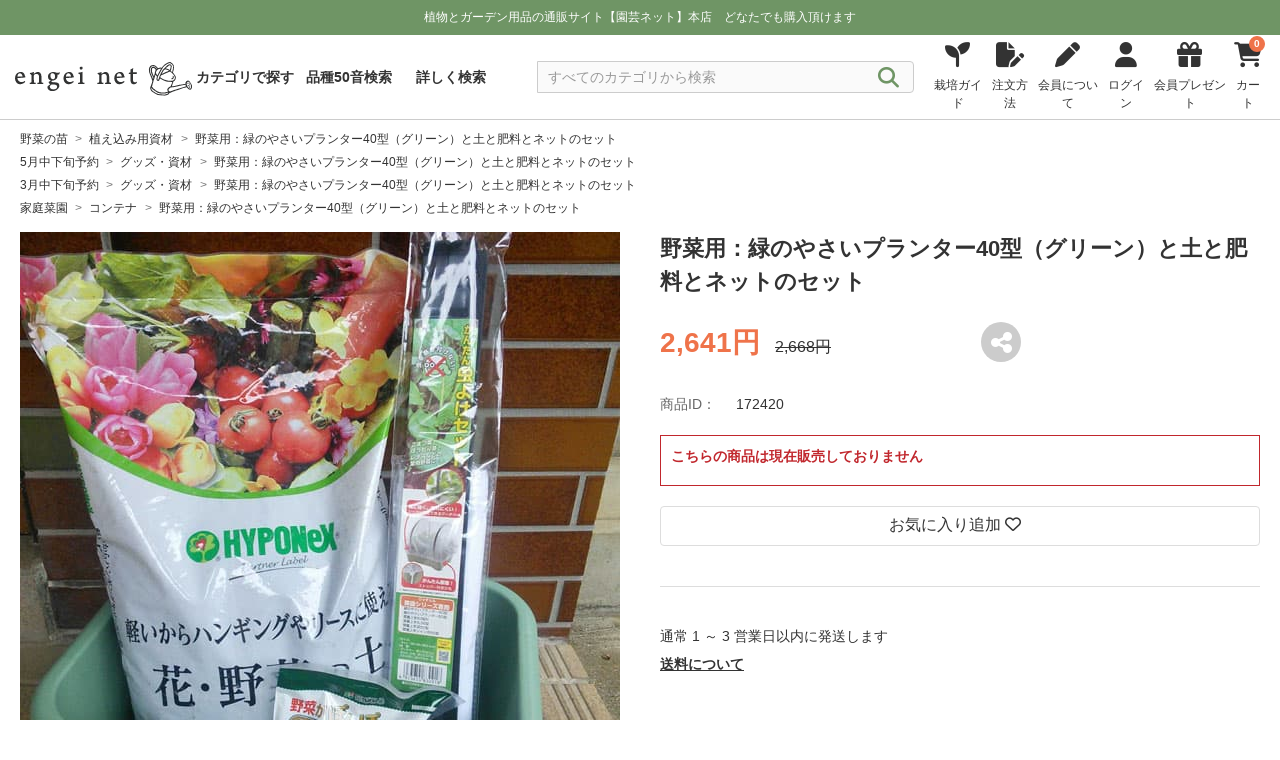

--- FILE ---
content_type: text/css
request_url: https://www.engei.net/css/com.css
body_size: 6416
content:
/*!
* Bootstrap Reboot v4.6.2 (https://getbootstrap.com/)
* Copyright 2011-2022 The Bootstrap Authors
* Copyright 2011-2022 Twitter, Inc.
* Licensed under MIT (https://github.com/twbs/bootstrap/blob/main/LICENSE)
* Forked from Normalize.css, licensed MIT (https://github.com/necolas/normalize.css/blob/master/LICENSE.md)
*/*,:after,:before{box-sizing:border-box}html{font-family:sans-serif;line-height:1.15;-webkit-text-size-adjust:100%;-webkit-tap-highlight-color:rgba(0,0,0,0)}article,aside,figcaption,figure,footer,header,hgroup,main,nav,section{display:block}body{background-color:#fff;color:#212529;font-family:-apple-system,BlinkMacSystemFont,Segoe UI,Roboto,Helvetica Neue,Arial,Noto Sans,Liberation Sans,sans-serif,Apple Color Emoji,Segoe UI Emoji,Segoe UI Symbol,Noto Color Emoji;font-size:1rem;font-weight:400;line-height:1.5;margin:0;text-align:left}[tabindex="-1"]:focus:not(:focus-visible){outline:0!important}hr{box-sizing:content-box;height:0;overflow:visible}h1,h2,h3,h4,h5,h6{margin-bottom:.5rem;margin-top:0}p{margin-bottom:1rem;margin-top:0}abbr[data-original-title],abbr[title]{border-bottom:0;cursor:help;text-decoration:underline;-webkit-text-decoration:underline dotted;text-decoration:underline dotted;-webkit-text-decoration-skip-ink:none;text-decoration-skip-ink:none}address{font-style:normal;line-height:inherit}address,dl,ol,ul{margin-bottom:1rem}dl,ol,ul{margin-top:0}ol ol,ol ul,ul ol,ul ul{margin-bottom:0}dt{font-weight:700}dd{margin-bottom:.5rem;margin-left:0}blockquote{margin:0 0 1rem}b,strong{font-weight:bolder}small{font-size:80%}sub,sup{font-size:75%;line-height:0;position:relative;vertical-align:baseline}sub{bottom:-.25em}sup{top:-.5em}a{background-color:transparent;color:#007bff}a:hover{color:#0056b3;text-decoration:underline}a:not([href]):not([class]),a:not([href]):not([class]):hover{color:inherit;text-decoration:none}code,kbd,pre,samp{font-family:SFMono-Regular,Menlo,Monaco,Consolas,Liberation Mono,Courier New,monospace;font-size:1em}pre{margin-bottom:1rem;margin-top:0;overflow:auto;-ms-overflow-style:scrollbar}figure{margin:0 0 1rem}img{border-style:none}img,svg{vertical-align:middle}svg{overflow:hidden}table{border-collapse:collapse}caption{caption-side:bottom;color:#6c757d;padding-bottom:.75rem;padding-top:.75rem;text-align:left}th{text-align:inherit;text-align:-webkit-match-parent}label{display:inline-block;margin-bottom:.5rem}button{border-radius:0}button:focus:not(:focus-visible){outline:0}button,input,optgroup,select,textarea{font-family:inherit;font-size:inherit;line-height:inherit;margin:0}button,input{overflow:visible}button,select{text-transform:none}[role=button]{cursor:pointer}select{word-wrap:normal}[type=button],[type=reset],[type=submit],button{-webkit-appearance:button}[type=button]:not(:disabled),[type=reset]:not(:disabled),[type=submit]:not(:disabled),button:not(:disabled){cursor:pointer}[type=button]::-moz-focus-inner,[type=reset]::-moz-focus-inner,[type=submit]::-moz-focus-inner,button::-moz-focus-inner{border-style:none;padding:0}input[type=checkbox],input[type=radio]{box-sizing:border-box;padding:0}textarea{overflow:auto;resize:vertical}fieldset{border:0;margin:0;min-width:0;padding:0}legend{color:inherit;display:block;font-size:1.5rem;line-height:inherit;margin-bottom:.5rem;max-width:100%;padding:0;white-space:normal;width:100%}progress{vertical-align:baseline}[type=number]::-webkit-inner-spin-button,[type=number]::-webkit-outer-spin-button{height:auto}[type=search]{-webkit-appearance:none;outline-offset:-2px}[type=search]::-webkit-search-decoration{-webkit-appearance:none}::-webkit-file-upload-button{-webkit-appearance:button;font:inherit}output{display:inline-block}summary{cursor:pointer;display:list-item}template{display:none}[hidden]{display:none!important}#header{display:flex;height:140px;justify-content:center}@media screen and (min-width:768px){#header{height:130px}}#header .nav_block{background:#fff;height:135px;position:fixed;width:100%;z-index:120}@media screen and (min-width:768px){#header .nav_block{height:120px}}#header .nav_block.UpMove{animation:UpAnime .5s forwards}@keyframes UpAnime{0%{opacity:1;transform:translateY(0)}to{opacity:0;transform:translateY(-100px)}}#header .nav_block.DownMove{animation:DownAnime .5s forwards}@keyframes DownAnime{0%{opacity:0;transform:translateY(-100px)}to{opacity:1;transform:translateY(0)}}#header .nav_block .notification_block{background:#6f9565;height:35px;width:100%}#header .nav_block .notification_block .notification_inner_block{padding-left:15px;padding-right:15px;width:100%}@media screen and (min-width:1680px){#header .nav_block .notification_block .notification_inner_block{margin:0 auto;width:1640px}}#header .nav_block .notification_block .notification_inner_block .text{color:#fff;font-size:10px;text-align:center}@media screen and (min-width:768px){#header .nav_block .notification_block .notification_inner_block .text{font-size:12px;line-height:35px}}#header .nav_block .nav{border-bottom:1px solid #ccc;height:100px;margin:0 auto;width:100%}@media screen and (min-width:768px){#header .nav_block .nav{align-items:center;display:flex;height:85px;justify-content:center}}#header .nav_block .nav .inner_menu{align-items:center;display:flex;flex-wrap:wrap;justify-content:space-between;padding-left:15px;padding-right:15px;padding-top:5px;width:100%}@media screen and (min-width:768px){#header .nav_block .nav .inner_menu{flex-wrap:nowrap;padding-top:0}}@media screen and (min-width:1680px){#header .nav_block .nav .inner_menu{width:1640px}}#header .nav_block .nav .logo{font-size:25px;font-weight:600;margin:0;width:150px}@media screen and (min-width:768px){#header .nav_block .nav .logo{width:190px}}@media screen and (min-width:992px){#header .nav_block .nav .logo{width:auto}}@media screen and (min-width:768px){#header .nav_block .nav .header_menu{order:2;width:23%}}@media screen and (min-width:992px){#header .nav_block .nav .header_menu{display:none;order:0}}#header .nav_block .nav .header_menu>ul{align-items:center;display:flex;justify-content:space-between;list-style:none;margin:0;padding:0}#header .nav_block .nav .header_menu>ul>li{text-align:center}#header .nav_block .nav .header_menu>ul>li.mypage{align-items:center;display:block;display:flex;height:60px;justify-content:center;margin-right:10px;position:relative;width:60px}@media screen and (min-width:768px){#header .nav_block .nav .header_menu>ul>li.mypage{height:60px;width:60px}}#header .nav_block .nav .header_menu>ul>li.mypage i{font-size:25px}#header .nav_block .nav .header_menu>ul>li.mypage .text{display:block;font-size:12px}@media screen and (min-width:992px){#header .nav_block .nav .header_menu>ul>li.mypage .text{display:block}}#header .nav_block .nav .header_menu>ul>li.cart{align-items:center;display:flex;height:48px;justify-content:center;margin-right:10px;position:relative;width:48px}@media screen and (min-width:768px){#header .nav_block .nav .header_menu>ul>li.cart{height:50px;width:50px}}#header .nav_block .nav .header_menu>ul>li.cart i{font-size:25px}#header .nav_block .nav .header_menu>ul>li.cart i .cart_quantity{align-items:center;background:#ef734a;border-radius:50%;color:#fff;display:flex;font-size:10px;font-weight:600;height:16px;justify-content:center;position:absolute;right:0;top:0;width:16px}@media screen and (min-width:768px){#header .nav_block .nav .header_menu>ul>li.cart i .cart_quantity{right:-4px;top:-6px}}#header .nav_block .nav .header_menu>ul>li.cart i .cart_quantity .number{font-family:-apple-system,BlinkMacSystemFont,Segoe UI,Roboto,Helvetica Neue,Arial,sans-serif}#header .nav_block .nav .header_menu>ul>li.cart .text{display:block;font-size:12px}@media screen and (min-width:992px){#header .nav_block .nav .header_menu>ul>li.cart .text{display:block}}#header .nav_block .nav .header_menu>ul>li.menu .open_btn{cursor:pointer;height:48px;position:relative;width:48px;z-index:9999}@media screen and (min-width:768px){#header .nav_block .nav .header_menu>ul>li.menu .open_btn{height:50px;width:50px}}#header .nav_block .nav .header_menu>ul>li.menu .open_btn .text{bottom:0;font-size:12px;position:absolute;scale:.8}@media screen and (min-width:992px){#header .nav_block .nav .header_menu>ul>li.menu .open_btn .text{display:block}}#header .nav_block .nav .header_menu>ul>li.menu .open_btn.active,#header .nav_block .nav .header_menu>ul>li.menu .open_btn.active div{display:none}#header .nav_block .nav .header_menu>ul>li.menu .open_btn span{background-color:#333;border-radius:2px;display:inline-block;height:3px;left:50%;position:absolute;transform:translate(-50%);width:63%}@media screen and (min-width:768px){#header .nav_block .nav .header_menu>ul>li.menu .open_btn span{width:45%}}#header .nav_block .nav .header_menu>ul>li.menu .open_btn span:first-of-type{top:4px}#header .nav_block .nav .header_menu>ul>li.menu .open_btn span:nth-of-type(2){top:12px}#header .nav_block .nav .header_menu>ul>li.menu .open_btn span:nth-of-type(3){top:20px}#header .nav_block .nav .header_menu>ul>li.menu #sp-g-nav{background:#000000b3;display:none;height:100vh;left:0;position:fixed;top:0;transition:all .3s ease;width:100%;z-index:-1}#header .nav_block .nav .header_menu>ul>li.menu #sp-g-nav>ul>li{width:100%}#header .nav_block .nav .header_menu>ul>li.menu #sp-g-nav>ul>li>a{color:#333;display:block;padding:17px 20px;text-decoration:none}#header .nav_block .nav .header_menu>ul>li.menu #sp-g-nav>ul>li>a .text{font-size:14px;margin-top:5px}#header .nav_block .nav .header_menu>ul>li.menu #sp-g-nav.panelactive{display:block;z-index:1005}#header .nav_block .nav .header_menu>ul>li.menu #sp-g-nav.panelactive #sp-g-nav-list{height:calc(100% - 70px);overflow-y:scroll;position:fixed;right:0;width:90%;z-index:1006;-webkit-overflow-scrolling:touch;background:#fff}@media screen and (min-width:768px){#header .nav_block .nav .header_menu>ul>li.menu #sp-g-nav.panelactive #sp-g-nav-list{width:50%}}#header .nav_block .nav .header_menu>ul>li.menu #sp-g-nav.panelactive #sp-g-nav-list .panel{background:#fff;border-bottom:2px solid #6f9565;display:flex;height:50px;justify-content:end;position:fixed;right:0;top:0;width:90%;z-index:80}@media screen and (min-width:768px){#header .nav_block .nav .header_menu>ul>li.menu #sp-g-nav.panelactive #sp-g-nav-list .panel{width:50%}}#header .nav_block .nav .header_menu>ul>li.menu #sp-g-nav.panelactive #sp-g-nav-list .panel .open_btn{display:none}#header .nav_block .nav .header_menu>ul>li.menu #sp-g-nav.panelactive #sp-g-nav-list .panel .open_btn.active{display:block}#header .nav_block .nav .header_menu>ul>li.menu #sp-g-nav.panelactive #sp-g-nav-list .panel .open_btn.active .text{display:none}#header .nav_block .nav .header_menu>ul>li.menu #sp-g-nav.panelactive #sp-g-nav-list .panel .open_btn.active span:first-of-type{left:auto;right:20px;top:16px;transform:translateY(6px) rotate(-45deg)}@media screen and (min-width:768px){#header .nav_block .nav .header_menu>ul>li.menu #sp-g-nav.panelactive #sp-g-nav-list .panel .open_btn.active span:first-of-type{right:20px}}#header .nav_block .nav .header_menu>ul>li.menu #sp-g-nav.panelactive #sp-g-nav-list .panel .open_btn.active span:nth-of-type(2){opacity:0}#header .nav_block .nav .header_menu>ul>li.menu #sp-g-nav.panelactive #sp-g-nav-list .panel .open_btn.active span:nth-of-type(3){left:auto;right:20px;top:28px;transform:translateY(-6px) rotate(45deg)}@media screen and (min-width:768px){#header .nav_block .nav .header_menu>ul>li.menu #sp-g-nav.panelactive #sp-g-nav-list .panel .open_btn.active span:nth-of-type(3){right:20px}}#header .nav_block .nav .header_menu>ul>li.menu #sp-g-nav.panelactive #sp-g-nav-list .category_box{margin-top:50px}#header .nav_block .nav .header_menu>ul>li.menu #sp-g-nav.panelactive #sp-g-nav-list .category_box>ul{list-style:none;margin:0;padding:0}#header .nav_block .nav .header_menu>ul>li.menu #sp-g-nav.panelactive #sp-g-nav-list .category_box>ul>li{width:100%}#header .nav_block .nav .header_menu>ul>li.menu #sp-g-nav.panelactive #sp-g-nav-list .category_box>ul>li:first-child{border-top:1px solid #6f9565}#header .nav_block .nav .header_menu>ul>li.menu #sp-g-nav.panelactive #sp-g-nav-list .category_box>ul>li:not(:last-child){border-bottom:1px solid #6f9565}#header .nav_block .nav .header_menu>ul>li.menu #sp-g-nav.panelactive #sp-g-nav-list .category_box>ul>li>a{align-items:center;display:flex;font-size:14px;font-weight:700;justify-content:space-between;padding:14px 20px}#header .nav_block .nav .header_menu>ul>li.menu #sp-g-nav.panelactive #sp-g-nav-list .category_box>ul>li>a i{color:#6f9565;font-size:16px}#header .nav_block .nav .header_menu>ul>li.menu #sp-g-nav.panelactive #sp-g-nav-list .category_box>ul>li .category_block>.title{background:#6f9565;color:#fff;font-size:15px;font-weight:600;margin-bottom:0;padding:10px}@media screen and (min-width:768px){#header .nav_block .nav .header_menu>ul>li.menu #sp-g-nav.panelactive #sp-g-nav-list .category_box>ul>li .category_block>.title{background:#eee;color:#333;font-size:16px;font-weight:600;margin-bottom:20px;padding:initial}}#header .nav_block .nav .header_menu>ul>li.menu #sp-g-nav.panelactive #sp-g-nav-list .category_box>ul>li .category_block .big_category_block{list-style:none;margin:0;padding:0}#header .nav_block .nav .header_menu>ul>li.menu #sp-g-nav.panelactive #sp-g-nav-list .category_box>ul>li .category_block .big_category_block.active,#header .nav_block .nav .header_menu>ul>li.menu #sp-g-nav.panelactive #sp-g-nav-list .category_box>ul>li .category_block .big_category_block.active>li:not(.active){background:#eee}#header .nav_block .nav .header_menu>ul>li.menu #sp-g-nav.panelactive #sp-g-nav-list .category_box>ul>li .category_block .big_category_block .title_block{align-items:center;display:flex}#header .nav_block .nav .header_menu>ul>li.menu #sp-g-nav.panelactive #sp-g-nav-list .category_box>ul>li .category_block .big_category_block .title_block .image{height:35px;margin-right:10px;min-width:35px;width:35px}#header .nav_block .nav .header_menu>ul>li.menu #sp-g-nav.panelactive #sp-g-nav-list .category_box>ul>li .category_block .big_category_block .title_block .image img{width:100%}#header .nav_block .nav .header_menu>ul>li.menu #sp-g-nav.panelactive #sp-g-nav-list .category_box>ul>li .category_block .big_category_block .title_block .title{font-size:14px;font-weight:500;text-align:left}#header .nav_block .nav .header_menu>ul>li.menu #sp-g-nav.panelactive #sp-g-nav-list .category_box>ul>li .category_block .big_category_block>li{background:#fff;border-top:1px solid #ddd;width:100%}#header .nav_block .nav .header_menu>ul>li.menu #sp-g-nav.panelactive #sp-g-nav-list .category_box>ul>li .category_block .big_category_block>li.active{background:#6f9565}#header .nav_block .nav .header_menu>ul>li.menu #sp-g-nav.panelactive #sp-g-nav-list .category_box>ul>li .category_block .big_category_block>li.active>a,#header .nav_block .nav .header_menu>ul>li.menu #sp-g-nav.panelactive #sp-g-nav-list .category_box>ul>li .category_block .big_category_block>li.active>a i{color:#fff}#header .nav_block .nav .header_menu>ul>li.menu #sp-g-nav.panelactive #sp-g-nav-list .category_box>ul>li .category_block .big_category_block>li:nth-child(n+7){display:none}#header .nav_block .nav .header_menu>ul>li.menu #sp-g-nav.panelactive #sp-g-nav-list .category_box>ul>li .category_block .big_category_block>li>a{align-items:center;display:inline-block;display:flex;font-size:14px;font-weight:700;height:55px;justify-content:space-between;line-height:20px;padding:10px;width:100%}@media screen and (min-width:768px){#header .nav_block .nav .header_menu>ul>li.menu #sp-g-nav.panelactive #sp-g-nav-list .category_box>ul>li .category_block .big_category_block>li>a{font-size:15px}}#header .nav_block .nav .header_menu>ul>li.menu #sp-g-nav.panelactive #sp-g-nav-list .category_box>ul>li .category_block .big_category_block>li>a i{color:#6f9565;margin-right:10px}#header .nav_block .nav .header_menu>ul>li.menu #sp-g-nav.panelactive #sp-g-nav-list .category_box>ul>li .category_block .big_category_block>li>a .title{display:-webkit-box;overflow:hidden;-webkit-box-orient:vertical;-webkit-line-clamp:2}#header .nav_block .nav .header_menu>ul>li.menu #sp-g-nav.panelactive #sp-g-nav-list .category_box>ul>li .category_block .big_category_block>li .sub_category_block{background:#fff;width:100%}#header .nav_block .nav .header_menu>ul>li.menu #sp-g-nav.panelactive #sp-g-nav-list .category_box>ul>li .category_block .big_category_block>li .sub_category_block .sub_category_inner_block{background:#fff;border-bottom:1px solid #ccc;border-left:1px solid #ccc;border-right:1px solid #ccc;width:100%}#header .nav_block .nav .header_menu>ul>li.menu #sp-g-nav.panelactive #sp-g-nav-list .category_box>ul>li .category_block .big_category_block>li .sub_category_block .sub_category_inner_block .title_box a{line-height:50px;text-align:left}#header .nav_block .nav .header_menu>ul>li.menu #sp-g-nav.panelactive #sp-g-nav-list .category_box>ul>li .category_block .big_category_block>li .sub_category_block .sub_category_inner_block .title_box .sub_category_title{border-bottom:1px solid #ccc;border-top:1px solid #ccc;display:flex;justify-content:flex-start;margin:0 0 0 10px;padding-right:10px}#header .nav_block .nav .header_menu>ul>li.menu #sp-g-nav.panelactive #sp-g-nav-list .category_box>ul>li .category_block .big_category_block>li .sub_category_block .sub_category_inner_block ul{display:grid;grid-template-columns:1fr 1fr;list-style:none;margin:0;padding:0;width:100%}#header .nav_block .nav .header_menu>ul>li.menu #sp-g-nav.panelactive #sp-g-nav-list .category_box>ul>li .category_block .big_category_block>li .sub_category_block .sub_category_inner_block ul>li>a{display:inline-block;display:-webkit-box;font-size:12px;height:45px;overflow:hidden;padding:0 10px;text-align:left;width:100%;-webkit-box-orient:vertical;-webkit-line-clamp:1;line-height:45px}@media screen and (min-width:768px){#header .nav_block .nav .header_menu>ul>li.menu #sp-g-nav.panelactive #sp-g-nav-list .category_box>ul>li .category_block .big_category_block>li .sub_category_block .sub_category_inner_block ul>li>a{font-size:14px}}#header .nav_block .nav .header_menu>ul>li.menu #sp-g-nav.panelactive #sp-g-nav-list .category_box>ul>li .category_block .category_more{background:#f0f0f0;border-radius:25px;font-size:14px;font-weight:500;line-height:40px;margin:15px auto 30px;padding:0 15px;width:60%}#header .nav_block .nav .header_menu>ul>li.menu #sp-g-nav.panelactive #sp-g-nav-list .category_box>ul>li .category_block .category_more .category_more_inner{align-items:center;display:flex;justify-content:center}#header .nav_block .nav .header_menu>ul>li.menu #sp-g-nav.panelactive #sp-g-nav-list .category_box>ul>li .category_block .category_more .category_more_inner i{color:#6f9565;margin-left:10px}#header .nav_block .nav .header_menu>ul>li.menu #sp-g-nav.panelactive #sp-g-nav-list .category_box>ul>li .global_feature_inner_box{margin:0 auto;width:100%}#header .nav_block .nav .header_menu>ul>li.menu #sp-g-nav.panelactive #sp-g-nav-list .category_box>ul>li .global_feature_inner_box .feature_block .title_head{align-items:center;display:flex;font-weight:700;justify-content:space-between;padding:12px 20px}@media screen and (min-width:768px){#header .nav_block .nav .header_menu>ul>li.menu #sp-g-nav.panelactive #sp-g-nav-list .category_box>ul>li .global_feature_inner_box .feature_block .title_head{border-top:none;padding:0}}#header .nav_block .nav .header_menu>ul>li.menu #sp-g-nav.panelactive #sp-g-nav-list .category_box>ul>li .global_feature_inner_box .feature_block .title_head>.title{font-size:18px;font-weight:600;margin-bottom:0}@media screen and (min-width:768px){#header .nav_block .nav .header_menu>ul>li.menu #sp-g-nav.panelactive #sp-g-nav-list .category_box>ul>li .global_feature_inner_box .feature_block .title_head>.title{font-size:24px;margin-bottom:20px}}#header .nav_block .nav .header_menu>ul>li.menu #sp-g-nav.panelactive #sp-g-nav-list .category_box>ul>li .global_feature_inner_box .feature_block .title_head>.more{display:none;font-size:14px;font-weight:500;height:40px;line-height:40px;padding:0 0 0 15px}@media screen and (min-width:768px){#header .nav_block .nav .header_menu>ul>li.menu #sp-g-nav.panelactive #sp-g-nav-list .category_box>ul>li .global_feature_inner_box .feature_block .title_head>.more{display:none}}#header .nav_block .nav .header_menu>ul>li.menu #sp-g-nav.panelactive #sp-g-nav-list .category_box>ul>li .global_feature_inner_box .feature_block .title_head>.more i{color:#6f9565;margin-left:10px}#header .nav_block .nav .header_menu>ul>li.menu #sp-g-nav.panelactive #sp-g-nav-list .category_box>ul>li .global_feature_inner_box .feature_block .big_feature_block{list-style:none;margin:0;padding:0}#header .nav_block .nav .header_menu>ul>li.menu #sp-g-nav.panelactive #sp-g-nav-list .category_box>ul>li .global_feature_inner_box .feature_block .big_feature_block.active,#header .nav_block .nav .header_menu>ul>li.menu #sp-g-nav.panelactive #sp-g-nav-list .category_box>ul>li .global_feature_inner_box .feature_block .big_feature_block.active>li:not(.active){background:#eee}#header .nav_block .nav .header_menu>ul>li.menu #sp-g-nav.panelactive #sp-g-nav-list .category_box>ul>li .global_feature_inner_box .feature_block .big_feature_block>li{border-bottom:1px solid #ddd;width:100%}#header .nav_block .nav .header_menu>ul>li.menu #sp-g-nav.panelactive #sp-g-nav-list .category_box>ul>li .global_feature_inner_box .feature_block .big_feature_block>li:first-of-type{border-top:1px solid #ddd}#header .nav_block .nav .header_menu>ul>li.menu #sp-g-nav.panelactive #sp-g-nav-list .category_box>ul>li .global_feature_inner_box .feature_block .big_feature_block>li.active{background:#6f9565}#header .nav_block .nav .header_menu>ul>li.menu #sp-g-nav.panelactive #sp-g-nav-list .category_box>ul>li .global_feature_inner_box .feature_block .big_feature_block>li.active>a,#header .nav_block .nav .header_menu>ul>li.menu #sp-g-nav.panelactive #sp-g-nav-list .category_box>ul>li .global_feature_inner_box .feature_block .big_feature_block>li.active>a i{color:#fff}#header .nav_block .nav .header_menu>ul>li.menu #sp-g-nav.panelactive #sp-g-nav-list .category_box>ul>li .global_feature_inner_box .feature_block .big_feature_block>li>a{align-items:center;display:inline-block;display:flex;font-size:14px;font-weight:700;font-weight:500;height:55px;justify-content:space-between;line-height:16px;padding:10px;width:100%}@media screen and (min-width:768px){#header .nav_block .nav .header_menu>ul>li.menu #sp-g-nav.panelactive #sp-g-nav-list .category_box>ul>li .global_feature_inner_box .feature_block .big_feature_block>li>a{font-size:16px}}@media screen and (min-width:992px){#header .nav_block .nav .header_menu>ul>li.menu #sp-g-nav.panelactive #sp-g-nav-list .category_box>ul>li .global_feature_inner_box .feature_block .big_feature_block>li>a{line-height:20px}}#header .nav_block .nav .header_menu>ul>li.menu #sp-g-nav.panelactive #sp-g-nav-list .category_box>ul>li .global_feature_inner_box .feature_block .big_feature_block>li>a i{color:#6f9565;font-size:12px;margin-left:5px;margin-right:5px}@media screen and (min-width:768px){#header .nav_block .nav .header_menu>ul>li.menu #sp-g-nav.panelactive #sp-g-nav-list .category_box>ul>li .global_feature_inner_box .feature_block .big_feature_block>li>a i{font-size:medium;margin-left:10px;margin-right:10px}}#header .nav_block .nav .header_menu>ul>li.menu #sp-g-nav.panelactive #sp-g-nav-list .category_box>ul>li .global_feature_inner_box .feature_block .big_feature_block>li>a .title_block{align-items:center;display:flex}#header .nav_block .nav .header_menu>ul>li.menu #sp-g-nav.panelactive #sp-g-nav-list .category_box>ul>li .global_feature_inner_box .feature_block .big_feature_block>li>a .title_block .image{height:35px;margin-right:8px;min-width:35px;width:35px}@media screen and (min-width:992px){#header .nav_block .nav .header_menu>ul>li.menu #sp-g-nav.panelactive #sp-g-nav-list .category_box>ul>li .global_feature_inner_box .feature_block .big_feature_block>li>a .title_block .image{margin-right:10px}}#header .nav_block .nav .header_menu>ul>li.menu #sp-g-nav.panelactive #sp-g-nav-list .category_box>ul>li .global_feature_inner_box .feature_block .big_feature_block>li>a .title_block .image img{width:100%}#header .nav_block .nav .header_menu>ul>li.menu #sp-g-nav.panelactive #sp-g-nav-list .category_box>ul>li .global_feature_inner_box .feature_block .big_feature_block>li>a .title_block .title{display:-webkit-box;font-size:14px;font-weight:500;overflow:hidden;text-align:left;-webkit-box-orient:vertical;-webkit-line-clamp:3}@media screen and (min-width:768px){#header .nav_block .nav .header_menu>ul>li.menu #sp-g-nav.panelactive #sp-g-nav-list .category_box>ul>li .global_feature_inner_box .feature_block .big_feature_block>li>a .title_block .title{font-size:14px}}@media screen and (min-width:992px){#header .nav_block .nav .header_menu>ul>li.menu #sp-g-nav.panelactive #sp-g-nav-list .category_box>ul>li .global_feature_inner_box .feature_block .big_feature_block>li>a .title_block .title{font-size:medium}}#header .nav_block .nav .header_menu>ul>li.menu #sp-g-nav.panelactive #sp-g-nav-list .category_box>ul>li .global_feature_inner_box .feature_block .big_feature_block>li .sub_feature_block{background:#fff;width:100%}#header .nav_block .nav .header_menu>ul>li.menu #sp-g-nav.panelactive #sp-g-nav-list .category_box>ul>li .global_feature_inner_box .feature_block .big_feature_block>li .sub_feature_block .sub_feature_inner_block{background:#fff;border-bottom:1px solid #ccc;border-left:1px solid #ccc;border-right:1px solid #ccc;width:100%}#header .nav_block .nav .header_menu>ul>li.menu #sp-g-nav.panelactive #sp-g-nav-list .category_box>ul>li .global_feature_inner_box .feature_block .big_feature_block>li .sub_feature_block .sub_feature_inner_block .title_box a{line-height:50px;text-align:right}#header .nav_block .nav .header_menu>ul>li.menu #sp-g-nav.panelactive #sp-g-nav-list .category_box>ul>li .global_feature_inner_box .feature_block .big_feature_block>li .sub_feature_block .sub_feature_inner_block .title_box .sub_feature_title{border-bottom:1px solid #ccc;display:flex;justify-content:flex-start;margin:0 0 0 10px;padding-right:10px}#header .nav_block .nav .header_menu>ul>li.menu #sp-g-nav.panelactive #sp-g-nav-list .category_box>ul>li .global_feature_inner_box .feature_block .big_feature_block>li .sub_feature_block .sub_feature_inner_block>ul{display:grid;grid-template-columns:1fr 1fr;list-style:none;margin:0;padding:0;width:100%}#header .nav_block .nav .header_menu>ul>li.menu #sp-g-nav.panelactive #sp-g-nav-list .category_box>ul>li .global_feature_inner_box .feature_block .big_feature_block>li .sub_feature_block .sub_feature_inner_block>ul>li>a{display:inline-block;display:-webkit-box;font-size:14px;font-size:12px;height:45px;line-height:45px;overflow:hidden;padding:0 10px;text-align:left;width:100%;-webkit-box-orient:vertical;-webkit-line-clamp:1}@media screen and (min-width:768px){#header .nav_block .nav .header_menu>ul>li.menu #sp-g-nav.panelactive #sp-g-nav-list .category_box>ul>li .global_feature_inner_box .feature_block .big_feature_block>li .sub_feature_block .sub_feature_inner_block>ul>li>a{font-size:14px}}#header .nav_block .nav .header_menu>ul>li.menu #sp-g-nav.panelactive #sp-g-nav-list .etc_box>ul{border-top:2px solid #6f9565;list-style:none;margin:0;padding:0}#header .nav_block .nav .header_menu>ul>li.menu #sp-g-nav.panelactive #sp-g-nav-list .etc_box>ul>li{border-bottom:1px solid #ddd;width:100%}#header .nav_block .nav .header_menu>ul>li.menu #sp-g-nav.panelactive #sp-g-nav-list .etc_box>ul>li a{align-items:center;display:flex;font-size:14px;font-weight:700;padding:17px 20px}#header .nav_block .nav .header_menu>ul>li.menu #sp-g-nav.panelactive #sp-g-nav-list .etc_box>ul>li a i{color:#333;font-size:22px;margin-right:20px}#header .nav_block .nav .category_select_block{display:none}@media screen and (min-width:992px){#header .nav_block .nav .category_select_block{display:block;min-width:110px}}#header .nav_block .nav .category_select_block #category_select{cursor:pointer;font-size:14px;margin:4px}@media screen and (min-width:992px){#header .nav_block .nav .category_select_block #category_select{font-size:14px}}#header .nav_block .nav .category_select_block #category_select i{color:#6f9565;margin-left:10px}#header .nav_block .nav .category_select_block .category_select_inner_block{position:relative}#header .nav_block .nav .category_select_block .category_select_inner_block .category_select_detail_block{border-bottom:1px solid #ccc;border-left:1px solid #ccc;border-top:1px solid #ccc;display:flex;position:absolute;top:28px}@media screen and (min-width:992px){#header .nav_block .nav .category_select_block .category_select_inner_block .category_select_detail_block{left:-50px}}@media screen and (min-width:1440px){#header .nav_block .nav .category_select_block .category_select_inner_block .category_select_detail_block{left:-20px}}#header .nav_block .nav .category_select_block .category_select_inner_block .category_select_detail_block .big_category{background:#fff;border-right:1px solid #ccc}#header .nav_block .nav .category_select_block .category_select_inner_block .category_select_detail_block .big_category .big_category_inner>ul{height:330px;list-style:none;margin:0;padding:0}#header .nav_block .nav .category_select_block .category_select_inner_block .category_select_detail_block .big_category .big_category_inner>ul>li.line{border-top:1px solid #aaa;margin-top:10px;padding-top:10px}#header .nav_block .nav .category_select_block .category_select_inner_block .category_select_detail_block .big_category .big_category_inner>ul>li a{cursor:pointer;display:block;min-width:180px;padding:10px 25px}#header .nav_block .nav .category_select_block .category_select_inner_block .category_select_detail_block .big_category .big_category_inner>ul>li a:hover{background:#ddd}#header .nav_block .nav .category_select_block .category_select_inner_block .category_select_detail_block .sub_category{background:#fafafa}#header .nav_block .nav .category_select_block .category_select_inner_block .category_select_detail_block .sub_category .sub_category_inner ul{border-right:1px solid #ccc;height:330px;list-style:none;margin:0;overflow-y:scroll;padding:0}#header .nav_block .nav .category_select_block .category_select_inner_block .category_select_detail_block .sub_category .sub_category_inner ul>li{margin-bottom:0}#header .nav_block .nav .category_select_block .category_select_inner_block .category_select_detail_block .sub_category .sub_category_inner ul>li:not(:first-child){margin-top:7px}#header .nav_block .nav .category_select_block .category_select_inner_block .category_select_detail_block .sub_category .sub_category_inner ul>li a{cursor:pointer;display:block;display:-webkit-box;min-width:180px;overflow:hidden;padding:6px 25px;-webkit-box-orient:vertical;-webkit-line-clamp:2;line-height:1.9}#header .nav_block .nav .category_select_block .category_select_inner_block .category_select_detail_block .sub_category .sub_category_inner ul>li a:hover{background:#ddd}#header .nav_block .nav .category_select_block .category_select_inner_block .category_select_detail_block .category_item{background:#fff}@media screen and (min-width:992px){#header .nav_block .nav .category_select_block .category_select_inner_block .category_select_detail_block .category_item{width:460px}}@media screen and (min-width:1280px){#header .nav_block .nav .category_select_block .category_select_inner_block .category_select_detail_block .category_item{width:600px}}@media screen and (min-width:1440px){#header .nav_block .nav .category_select_block .category_select_inner_block .category_select_detail_block .category_item{width:100%}}#header .nav_block .nav .category_select_block .category_select_inner_block .category_select_detail_block .category_item .title{border-bottom:1px solid #ccc;margin:20px 20px 0;padding:0 0 10px}#header .nav_block .nav .category_select_block .category_select_inner_block .category_select_detail_block .category_item ul{border-right:1px solid #ccc;display:grid;gap:5px 10px;grid-template-columns:1fr 1fr;list-style:none;margin:0;max-height:273px;overflow-y:scroll;padding:0 20px;width:100%}@media screen and (min-width:1440px){#header .nav_block .nav .category_select_block .category_select_inner_block .category_select_detail_block .category_item ul{grid-template-columns:1fr 1fr 1fr;width:751px}}#header .nav_block .nav .category_select_block .category_select_inner_block .category_select_detail_block .category_item ul>li{align-items:center;cursor:pointer;display:flex;width:100%}#header .nav_block .nav .category_select_block .category_select_inner_block .category_select_detail_block .category_item ul>li:hover{background:#ddd}#header .nav_block .nav .category_select_block .category_select_inner_block .category_select_detail_block .category_item ul>li a{align-items:center;display:flex;padding:0 5px;width:100%}@media screen and (min-width:1280px){#header .nav_block .nav .category_select_block .category_select_inner_block .category_select_detail_block .category_item ul>li a{height:52px}}#header .nav_block .nav .category_search_blcok{order:3;width:100%}@media screen and (min-width:768px){#header .nav_block .nav .category_search_blcok{display:flex;order:0;padding:0 15px;width:45%}}#header .nav_block .nav .category_search_blcok .category_form{width:100%}#header .nav_block .nav .category_search_blcok .category_form .inner_form{display:flex}#header .nav_block .nav .category_search_blcok .category_form .inner_form .input_field.select_wrap{position:relative}@media screen and (min-width:1280px){#header .nav_block .nav .category_search_blcok .category_form .inner_form .input_field.select_wrap{display:block}}#header .nav_block .nav .category_search_blcok .category_form .inner_form .input_field.select_wrap .category_display{border-bottom:1px solid #ccc;border-bottom-left-radius:4px;border-left:1px solid #ccc;border-top:1px solid #ccc;border-top-left-radius:4px;cursor:pointer;font-size:13px;height:35px;line-height:35px;padding:0 20px 0 10px;position:relative;width:100px}@media screen and (min-width:768px){#header .nav_block .nav .category_search_blcok .category_form .inner_form .input_field.select_wrap .category_display{font-size:15px;height:50px;line-height:50px}}#header .nav_block .nav .category_search_blcok .category_form .inner_form .input_field.select_wrap .category_display .category_display_text{display:block;font-size:13px;font-weight:600;max-width:80px;overflow:hidden;text-overflow:ellipsis;white-space:nowrap}@media screen and (min-width:768px){#header .nav_block .nav .category_search_blcok .category_form .inner_form .input_field.select_wrap .category_display .category_display_text{font-size:15px}}#header .nav_block .nav .category_search_blcok .category_form .inner_form .input_field.select_wrap .category_display i{color:#6f9565;position:absolute;right:10px;top:50%;transform:translateY(-50%)}#header .nav_block .nav .category_search_blcok .category_form .inner_form .input_field.select_wrap .form_select{display:none}#header .nav_block .nav .category_search_blcok .category_form .inner_form .input_field.select_wrap .user_select{background:#fff;border:1px solid #ccc;cursor:pointer;max-height:440px;overflow-y:scroll;padding:20px 10px;position:absolute;top:34px;width:300px;z-index:1001}@media screen and (min-width:768px){#header .nav_block .nav .category_search_blcok .category_form .inner_form .input_field.select_wrap .user_select{max-height:600px;top:49px}}#header .nav_block .nav .category_search_blcok .category_form .inner_form .input_field.select_wrap .user_select ul{list-style:none;margin:0;padding-left:10px}#header .nav_block .nav .category_search_blcok .category_form .inner_form .input_field.input_wrap{display:inherit;position:relative;width:100%}#header .nav_block .nav .category_search_blcok .category_form .inner_form .input_field.input_wrap input[type=text]{background:#fafafa;border:1px solid #ccc;border-radius:0 4px 4px 0}#header .nav_block .nav .category_search_blcok .category_form .inner_form .input_field.input_wrap input[type=text]::-moz-placeholder{color:#999;font-size:13px}#header .nav_block .nav .category_search_blcok .category_form .inner_form .input_field.input_wrap input[type=text]::placeholder{color:#999;font-size:13px}@media screen and (min-width:768px){#header .nav_block .nav .category_search_blcok .category_form .inner_form .input_field.input_wrap input[type=text]::-moz-placeholder{font-size:14px}#header .nav_block .nav .category_search_blcok .category_form .inner_form .input_field.input_wrap input[type=text]::placeholder{font-size:14px}}#header .nav_block .nav .category_search_blcok .category_form .inner_form .input_field.input_wrap .category_input_search{outline:0;padding:0 40px 0 10px;width:100%}@media screen and (min-width:1280px){#header .nav_block .nav .category_search_blcok .category_form .inner_form .input_field.input_wrap .category_input_search{display:inline-block;padding:0 40px 0 10px}}@media screen and (min-width:1440px){#header .nav_block .nav .category_search_blcok .category_form .inner_form .input_field.input_wrap .category_input_search{display:inline-block;padding:0 40px 0 10px}}@media screen and (min-width:1680px){#header .nav_block .nav .category_search_blcok .category_form .inner_form .input_field.input_wrap .category_input_search{display:inline-block}}#header .nav_block .nav .category_search_blcok .category_form .inner_form .input_field.input_wrap .icon_submit{background:none;border:none;color:#6f9565;cursor:pointer;font-size:18px;font:inherit;outline:inherit;padding:5px 10px;position:absolute;right:0;top:50%;transform:translateY(-50%);-webkit-transform:translateY(-50%);-ms-transform:translateY(-50%);z-index:1}@media screen and (min-width:768px){#header .nav_block .nav .category_search_blcok .category_form .inner_form .input_field.input_wrap .icon_submit{font-size:1.3em;padding:10px}}@media screen and (min-width:992px){#header .nav_block .nav .category_search_blcok .category_form .inner_form .input_field.input_wrap .icon_submit{padding:10px 15px 10px 10px}}#header .nav_block .nav .header_category_button{order:4}#header .nav_block .nav .header_category_button .header_category_button_innner{background:#6f9565;border-radius:4px;padding:0 0 2px;text-align:center}#header .nav_block .nav .header_category_button .header_category_button_innner i{color:#fff;font-size:16px}#header .nav_block .nav .header_category_button .header_category_button_innner .text{color:#fff;font-size:10px;line-height:10px;scale:.8}@media screen and (min-width:1280px){#header .nav_block .nav .header_category_button{display:none}}#header .nav_block .nav .header_promotion{display:none}@media screen and (min-width:1280px){#header .nav_block .nav .header_promotion{display:block;font-size:15px;min-width:100px}}#header .nav_block .nav .header_promotion>ul{display:flex;justify-content:end;list-style:none;margin:0;padding:0}#header .nav_block .nav .header_promotion>ul>li a{font-weight:600}#header .nav_block .nav .header_option{display:none}@media screen and (min-width:992px){#header .nav_block .nav .header_option{display:block;width:47%}}@media screen and (min-width:1280px){#header .nav_block .nav .header_option{display:block;width:38%}}@media screen and (min-width:1440px){#header .nav_block .nav .header_option{width:34%}}#header .nav_block .nav .header_option>ul{display:flex;justify-content:space-between;list-style:none;margin:0;padding:0}@media screen and (min-width:992px){#header .nav_block .nav .header_option>ul{gap:0 12px;justify-content:end}}@media screen and (min-width:1440px){#header .nav_block .nav .header_option>ul{gap:0 15px;justify-content:end}}@media screen and (min-width:1680px){#header .nav_block .nav .header_option>ul{gap:0 12px;justify-content:start}}#header .nav_block .nav .header_option>ul>li{text-align:center}#header .nav_block .nav .header_option>ul>li.howto i,#header .nav_block .nav .header_option>ul>li.member i,#header .nav_block .nav .header_option>ul>li.present i,#header .nav_block .nav .header_option>ul>li.search i{font-size:25px}#header .nav_block .nav .header_option>ul>li.mypage{position:relative}#header .nav_block .nav .header_option>ul>li.mypage i{font-size:25px}#header .nav_block .nav .header_option>ul>li.mypage .header_mypage_menu{left:50%;padding-top:10px;position:absolute;transform:translate(-50%);-webkit-transform:translateX(-50%);-ms-transform:translateX(-50%);width:130px}#header .nav_block .nav .header_option>ul>li.mypage .header_mypage_menu>ul{background:#fff;border:1px solid #ddd;display:flex;flex-direction:column;gap:5px 0;list-style:none;margin:0;padding:5px 0}#header .nav_block .nav .header_option>ul>li.mypage .header_mypage_menu>ul li{padding:5px 10px}#header .nav_block .nav .header_option>ul>li.cart{position:relative}#header .nav_block .nav .header_option>ul>li.cart i{font-size:25px}#header .nav_block .nav .header_option>ul>li.cart i .cart_quantity{align-items:center;background:#ef734a;border-radius:50%;color:#fff;display:flex;font-size:10px;font-weight:600;height:16px;justify-content:center;position:absolute;right:0;top:-6px;width:16px}#header .nav_block .nav .header_option>ul>li.cart i .cart_quantity .number{font-family:-apple-system,BlinkMacSystemFont,Segoe UI,Roboto,Helvetica Neue,Arial,sans-serif}#header .nav_block .nav .header_option>ul>li a .text{font-size:12px;padding-top:5px}#header .sp_menu{background:#fff;bottom:0;left:0;position:fixed;width:100%;z-index:1002}@media screen and (min-width:992px){#header .sp_menu{display:none}}#header .sp_menu ul{align-items:center;display:flex;height:70px;justify-content:space-around;list-style:none;margin:0;padding:0}#header .sp_menu ul>li{align-items:center;display:flex;flex-direction:column;justify-content:center;width:50px}#header .sp_menu ul>li a{display:block;text-align:center}#header .sp_menu ul>li span{display:block;font-size:10px}#header .sp_menu ul>li i{font-size:20px}#header .sp_menu ul>li.cart{position:relative}#header .sp_menu ul>li.cart i .cart_quantity{align-items:center;background:#ef734a;border-radius:50%;color:#fff;display:flex;font-size:10px;font-weight:600;height:16px;justify-content:center;position:absolute;right:2px;top:-4px;width:16px}#header .sp_menu ul>li.cart i .cart_quantity .number{font-family:-apple-system,BlinkMacSystemFont,Segoe UI,Roboto,Helvetica Neue,Arial,sans-serif}#header .sp_search{background:#fff;height:100%;left:0;overflow-y:scroll;position:fixed;top:0;width:100%;z-index:1003}#header .sp_search .sp_search_block .sp_search_inner_block>.title_block{align-items:center;background:#6f9565;display:flex;height:50px;justify-content:space-between;padding:15px;position:fixed;width:100%;z-index:1005}#header .sp_search .sp_search_block .sp_search_inner_block>.title_block>.title{color:#fff;font-size:16px;font-weight:600;margin-bottom:0}#header .sp_search .sp_search_block .sp_search_inner_block>.title_block>.title i{margin-right:10px}#header .sp_search .sp_search_block .sp_search_inner_block>.title_block .close{padding:0 10px}#header .sp_search .sp_search_block .sp_search_inner_block>.title_block .close i{color:#fff;font-size:32px}#header .sp_search .sp_search_block .sp_search_inner_block .category_search_blcok{padding:70px 15px 15px;width:100%}#header .sp_search .sp_search_block .sp_search_inner_block .category_search_blcok .category_form{width:100%}#header .sp_search .sp_search_block .sp_search_inner_block .category_search_blcok .category_form .inner_form{display:flex;height:35px}#header .sp_search .sp_search_block .sp_search_inner_block .category_search_blcok .category_form .inner_form .input_field.select_wrap{position:relative}@media screen and (min-width:1280px){#header .sp_search .sp_search_block .sp_search_inner_block .category_search_blcok .category_form .inner_form .input_field.select_wrap{display:block}}#header .sp_search .sp_search_block .sp_search_inner_block .category_search_blcok .category_form .inner_form .input_field.select_wrap .category_display{border-bottom:1px solid #ccc;border-bottom-left-radius:4px;border-left:1px solid #ccc;border-top:1px solid #ccc;border-top-left-radius:4px;cursor:pointer;font-size:13px;height:35px;line-height:35px;padding:0 20px 0 10px;position:relative;width:100px}@media screen and (min-width:768px){#header .sp_search .sp_search_block .sp_search_inner_block .category_search_blcok .category_form .inner_form .input_field.select_wrap .category_display{font-size:15px;height:50px;line-height:50px;width:170px}}#header .sp_search .sp_search_block .sp_search_inner_block .category_search_blcok .category_form .inner_form .input_field.select_wrap .category_display .category_display_text{display:block;font-size:13px;font-weight:600;max-width:180px;overflow:hidden;text-overflow:ellipsis;white-space:nowrap}@media screen and (min-width:768px){#header .sp_search .sp_search_block .sp_search_inner_block .category_search_blcok .category_form .inner_form .input_field.select_wrap .category_display .category_display_text{font-size:15px}}#header .sp_search .sp_search_block .sp_search_inner_block .category_search_blcok .category_form .inner_form .input_field.select_wrap .category_display i{color:#6f9565;position:absolute;right:10px;top:50%;transform:translateY(-50%)}#header .sp_search .sp_search_block .sp_search_inner_block .category_search_blcok .category_form .inner_form .input_field.select_wrap .form_select{display:none}#header .sp_search .sp_search_block .sp_search_inner_block .category_search_blcok .category_form .inner_form .input_field.select_wrap .user_select{background:#fff;border:1px solid #ccc;cursor:pointer;max-height:440px;overflow-y:scroll;padding:20px 10px;position:absolute;top:34px;width:300px;z-index:1001}@media screen and (min-width:768px){#header .sp_search .sp_search_block .sp_search_inner_block .category_search_blcok .category_form .inner_form .input_field.select_wrap .user_select{max-height:600px;top:49px}}#header .sp_search .sp_search_block .sp_search_inner_block .category_search_blcok .category_form .inner_form .input_field.select_wrap .user_select ul{list-style:none;margin:0;padding-left:10px}#header .sp_search .sp_search_block .sp_search_inner_block .category_search_blcok .category_form .inner_form .input_field.input_wrap{display:inherit;width:100%}#header .sp_search .sp_search_block .sp_search_inner_block .category_search_blcok .category_form .inner_form .input_field.input_wrap input{background:#fafafa;border:1px solid #ccc;border-radius:0 4px 4px 0}#header .sp_search .sp_search_block .sp_search_inner_block .category_search_blcok .category_form .inner_form .input_field.input_wrap input::-moz-placeholder{color:#999;font-size:13px}#header .sp_search .sp_search_block .sp_search_inner_block .category_search_blcok .category_form .inner_form .input_field.input_wrap input::placeholder{color:#999;font-size:13px}@media screen and (min-width:768px){#header .sp_search .sp_search_block .sp_search_inner_block .category_search_blcok .category_form .inner_form .input_field.input_wrap input::-moz-placeholder{font-size:14px}#header .sp_search .sp_search_block .sp_search_inner_block .category_search_blcok .category_form .inner_form .input_field.input_wrap input::placeholder{font-size:14px}}#header .sp_search .sp_search_block .sp_search_inner_block .category_search_blcok .category_form .inner_form .input_field.input_wrap .category_input_search{outline:0;padding:0 40px 0 10px;width:100%}#header .sp_search .sp_search_block .sp_search_inner_block .category_search_blcok .category_form .inner_form .input_field.input_wrap .icon_submit{color:#6f9565;font-size:18px;left:-30px;position:absolute;top:calc(50% - 2px);transform:translateY(-20%);width:0;z-index:1}@media screen and (min-width:768px){#header .sp_search .sp_search_block .sp_search_inner_block .category_search_blcok .category_form .inner_form .input_field.input_wrap .icon_submit{font-size:1.3em;position:absolute;right:0;top:50%;transform:translateY(-50%);-webkit-transform:translateY(-50%);-ms-transform:translateY(-50%)}}#header .sp_search .sp_search_block .sp_search_inner_block .tag_list_block{border-top:5px solid #ccc;margin:0 auto 6px;padding-left:15px;padding-right:15px;padding-top:15px;width:100%}@media screen and (min-width:1440px){#header .sp_search .sp_search_block .sp_search_inner_block .tag_list_block{padding-left:0;padding-right:0;width:1300px}}#header .sp_search .sp_search_block .sp_search_inner_block .tag_list_block>.title{font-size:16px;font-weight:600}#header .sp_search .sp_search_block .sp_search_inner_block .tag_list_block>ul{display:flex;flex-wrap:wrap;gap:8px 4px;justify-content:space-between;list-style:none;margin:0;padding:0}@media screen and (min-width:768px){#header .sp_search .sp_search_block .sp_search_inner_block .tag_list_block>ul{gap:8px 18px;justify-content:normal}}@media screen and (min-width:992px){#header .sp_search .sp_search_block .sp_search_inner_block .tag_list_block>ul{gap:8px 4px;justify-content:space-between}}@media screen and (min-width:1280px){#header .sp_search .sp_search_block .sp_search_inner_block .tag_list_block>ul{gap:8px 14px;justify-content:space-between}}#header .sp_search .sp_search_block .sp_search_inner_block .tag_list_block>ul>li{background:#f4f4f4;border-radius:25px;font-size:12px;padding:8px 10px}@media screen and (min-width:768px){#header .sp_search .sp_search_block .sp_search_inner_block .tag_list_block>ul>li{padding:10px}}@media screen and (min-width:1280px){#header .sp_search .sp_search_block .sp_search_inner_block .tag_list_block>ul>li{font-size:14px;padding:10px 12px}}body{color:#333;display:flex;flex-direction:column;font-family:-apple-system,BlinkMacSystemFont,Segoe UI,Roboto,Helvetica Neue,Arial,sans-serif;min-height:100vh}main{flex:1}a{color:#333}a,a:hover{text-decoration:none}a:hover{color:#6f9565}img{height:auto;max-width:100%}.d-none{display:none}.d-block{display:block}.bg-white{background:#fff}.no_scroll{left:0;overflow:hidden;position:fixed;right:0}.pc_only{display:none}@media screen and (min-width:768px){.pc_only{display:block}.sp_only{display:none}}.flash_message,.flash_message p{color:#ed1c24}.error_block{margin-bottom:10px;padding-left:15px;padding-right:15px}@media screen and (min-width:1280px){.error_block{padding-left:0;padding-right:0}}.error,.red{color:#ed1c24}.bold{font-weight:700}.loading{position:relative}.loading .loading_box{align-items:center;background:#000;display:flex;height:100%;justify-content:center;left:0;opacity:.2;position:fixed;top:0;width:100%;z-index:99999}.loading .loading_box i{color:#6f9565}.alert_panel{border:1px solid;border-radius:4px;left:50%;padding:20px;position:fixed;top:50%;transform:translate(-50%,-50%);z-index:1000}.alert_panel.error{background:#f2dede;border-color:#ebccd1;color:#a94442}.alert_panel.success{background:#e3ebe0;border-color:#ccc;color:#333}footer{background:#fafafa;border-top:5px solid #ccc;margin-top:20px}@media screen and (min-width:768px){footer{border-top:initial;margin-top:50px;padding-top:75px}}@media screen and (min-width:992px){footer{border-top:initial;margin-top:60px;padding-top:75px}}footer .footer_block{width:100%}@media screen and (min-width:1280px){footer .footer_block{margin:0 auto;width:1240px}}footer .footer_block .footer_inner_block{align-items:center;display:flex;flex-direction:column-reverse;flex-wrap:wrap;justify-content:space-between}@media screen and (min-width:1280px){footer .footer_block .footer_inner_block{flex-direction:row;flex-wrap:nowrap}}footer .footer_block .footer_inner_block .calendar_block{width:100%}@media screen and (min-width:768px){footer .footer_block .footer_inner_block .calendar_block{border-top:none;max-width:370px;order:2;width:50%}}@media screen and (min-width:992px){footer .footer_block .footer_inner_block .calendar_block{max-width:370px;order:2;width:40%}}@media screen and (min-width:1280px){footer .footer_block .footer_inner_block .calendar_block{max-width:370px;order:0;width:30%}}footer .footer_block .footer_inner_block .calendar_block .calendar_inner_block{height:auto;padding:40px 15px}@media screen and (min-width:992px){footer .footer_block .footer_inner_block .calendar_block .calendar_inner_block{padding:0 15px}}footer .footer_block .footer_inner_block .calendar_block .calendar_inner_block>h4{font-size:15px;font-weight:600}footer .footer_block .footer_inner_block .calendar_block .calendar_inner_block>ul{display:flex;justify-content:space-between;list-style:none;margin:0;padding:0}footer .footer_block .footer_inner_block .calendar_block .calendar_inner_block>ul>li .box{background:#fff;border:1px solid #ddd;height:160px;width:160px}footer .footer_block .footer_inner_block .calendar_block .calendar_inner_block>ul>li>h5{font-size:13px;font-weight:400;text-align:center}footer .footer_block .footer_inner_block .calendar_block .calendar_inner_block table{border-collapse:collapse;width:100%}footer .footer_block .footer_inner_block .calendar_block .calendar_inner_block td,footer .footer_block .footer_inner_block .calendar_block .calendar_inner_block th{border:1px solid #ccc;text-align:center}footer .footer_block .footer_inner_block .calendar_block .calendar_inner_block th{background-color:#f2f2f2}footer .footer_block .footer_inner_block .calendar_block .calendar_inner_block td{color:#000}footer .footer_block .footer_inner_block .calendar_block .calendar_inner_block td.holiday{background-color:#999;color:#fff}footer .footer_block .footer_inner_block .calendar_block .calendar_inner_block .holiday_block{align-items:center;display:flex;font-size:13px;font-weight:400;justify-content:end}footer .footer_block .footer_inner_block .calendar_block .calendar_inner_block .holiday_block span{color:#999}footer .footer_block .footer_inner_block .link_block{border-top:1px solid #ddd;width:100%}@media screen and (min-width:768px){footer .footer_block .footer_inner_block .link_block{border-top:none;margin-bottom:30px;order:1;width:100%}}@media screen and (min-width:992px){footer .footer_block .footer_inner_block .link_block{margin-bottom:30px;order:1;width:100%}}@media screen and (min-width:1280px){footer .footer_block .footer_inner_block .link_block{margin-top:0;max-width:480px;order:0;width:40%}}footer .footer_block .footer_inner_block .link_block .link_inner_block{padding:40px 15px}@media screen and (min-width:992px){footer .footer_block .footer_inner_block .link_block .link_inner_block{padding:0 15px}}footer .footer_block .footer_inner_block .link_block .link_inner_block>ul{display:flex;flex-wrap:wrap;list-style-type:"-";margin:0;padding-left:10px}footer .footer_block .footer_inner_block .link_block .link_inner_block>ul>li{flex:1 1 45%;margin-bottom:10px;max-width:50%;padding:5px}@media screen and (min-width:768px){footer .footer_block .footer_inner_block .link_block .link_inner_block>ul>li{flex:1 1 30%}}@media screen and (min-width:1280px){footer .footer_block .footer_inner_block .link_block .link_inner_block>ul>li{flex:1 1 45%}}footer .footer_block .footer_inner_block .link_block .link_inner_block>ul>li a{font-size:13px;font-weight:600}@media screen and (min-width:768px){footer .footer_block .footer_inner_block .link_block .link_inner_block>ul>li a{font-size:15px;font-weight:500}}footer .footer_block .footer_inner_block .other_block{border-top:1px solid #ddd;width:100%}@media screen and (min-width:768px){footer .footer_block .footer_inner_block .other_block{border-top:none;order:3;width:50%}}@media screen and (min-width:992px){footer .footer_block .footer_inner_block .other_block{order:3;width:60%}}@media screen and (min-width:1280px){footer .footer_block .footer_inner_block .other_block{max-width:300px;order:0;width:30%}}footer .footer_block .footer_inner_block .other_block .other_inner_block{padding:40px 15px}@media screen and (min-width:992px){footer .footer_block .footer_inner_block .other_block .other_inner_block{padding:0 15px}}footer .footer_block .footer_inner_block .other_block .other_inner_block h2{cursor:pointer;margin:0 auto;text-align:center;width:220px}@media screen and (min-width:768px){footer .footer_block .footer_inner_block .other_block .other_inner_block h2{width:190px}}@media screen and (min-width:992px){footer .footer_block .footer_inner_block .other_block .other_inner_block h2{width:auto}}footer .footer_block .footer_inner_block .other_block .other_inner_block .sns_block .sns_inner_block{margin-bottom:30px;margin-top:30px}footer .footer_block .footer_inner_block .other_block .other_inner_block .sns_block .sns_inner_block>ul{display:flex;justify-content:center;list-style:none;margin:0;padding:0}footer .footer_block .footer_inner_block .other_block .other_inner_block .sns_block .sns_inner_block>ul>li{text-align:center}footer .footer_block .footer_inner_block .other_block .other_inner_block .sns_block .sns_inner_block>ul>li:first-child,footer .footer_block .footer_inner_block .other_block .other_inner_block .sns_block .sns_inner_block>ul>li:nth-child(2){margin-right:30px}footer .footer_block .footer_inner_block .other_block .other_inner_block .sns_block .sns_inner_block>ul>li a i{color:#999;font-size:35px}footer .footer_block .footer_inner_block .other_block .other_inner_block .contact_block .contact_inner_block{width:100%}footer .footer_block .footer_inner_block .other_block .other_inner_block .contact_block .contact_inner_block a{background:#6f9565;border:1px solid #ddd;color:#fff;display:block;font-size:16px;font-weight:600;line-height:70px;text-align:center;width:100%}footer .footer_block .footer_inner_block .other_block .other_inner_block .fax_block{margin-top:10px}footer .footer_block .footer_inner_block .other_block .other_inner_block .fax_block .fax_inner_block{width:100%}footer .footer_block .footer_inner_block .other_block .other_inner_block .fax_block .fax_inner_block a{background:#fff;border:1px solid #6f9565;color:#6f9565;display:block;font-size:15px;font-weight:600;line-height:50px;text-align:center;width:100%}footer .footer_block .copyright_block .copyright_inner_block{font-size:11px;font-weight:400;padding:30px 20px 80px;text-align:center}#page_top{background:#4e4e4e;border-radius:50%;bottom:220px;height:40px;opacity:.9;position:fixed;right:10px;width:40px;z-index:999}@media screen and (min-width:768px){#page_top{bottom:200px;right:30px}}@media screen and (min-width:992px){#page_top{bottom:200px;right:30px}}#page_top a{align-items:center;display:flex;height:40px;justify-content:center;position:relative;text-decoration:none;width:40px}#page_top a i{color:#fff;font-size:18px;font-weight:900}


--- FILE ---
content_type: text/css
request_url: https://www.engei.net/css/productimage.css
body_size: 2324
content:
@charset "UTF-8";.swiper-container{--add-bottom:80px;padding-bottom:var(--add-bottom);--add-top--bullet:115px}.swiper-container [class^=swiper-button-]{position:absolute;top:calc(100% - var(--add-bottom)/2)}.swiper-container [class^=pickup_slider_swiper-],.swiper-container [class^=product_swiper_swiper-],.swiper-container [class^=ranking_swiper_swiper-],.swiper-container [class^=top_slider_swiper-]{top:calc(100% - var(--add-top--bullet)/2)}.swiper-container .swiper-wrapper{align-items:start;display:flex;width:100%}.swiper-container .swiper-wrapper .swiper-slide{align-items:center;display:flex;height:auto;justify-content:center;position:relative}.swiper-container .swiper-pagination{bottom:0!important;position:absolute;z-index:0}.swiper-container .swiper-pagination .swiper-pagination-bullet{border-radius:50%;margin:0 4px!important}.swiper-container .swiper-pagination .swiper-pagination-bullet-active{background:#6f9565}.swiper-container .swiper-button-next,.swiper-container .swiper-button-prev{align-items:center;background:#fff;border:1px solid #6f9565;border-radius:50%;color:#6f9565;display:flex;font-size:26px;height:auto;height:40px;justify-content:center;position:absolute;width:5%;width:40px;--add-bottom--arrow:-350px;bottom:var(--add-bottom--arrow)}@media screen and (min-width:768px){.swiper-container .swiper-button-next,.swiper-container .swiper-button-prev{--add-bottom--arrow:-310px}}@media screen and (min-width:992px){.swiper-container .swiper-button-next,.swiper-container .swiper-button-prev{--add-bottom--arrow:-400px}}@media screen and (min-width:1440px){.swiper-container .swiper-button-next,.swiper-container .swiper-button-prev{--add-bottom--arrow:-340px}}.swiper-container .swiper-button-next:after,.swiper-container .swiper-button-prev:after{font-size:14px;font-weight:bolder}.swiper-container .swiper-button-next{--add-right:280px;right:calc(50% - var(--add-right)/2)}.swiper-container .swiper-button-prev{--add-left:280px;left:calc(50% - var(--add-left)/2)}.photocontest_block .swiper-container{--add-bottom:30px;padding-bottom:var(--add-bottom);--add-top--bullet:115px}.photocontest_block .swiper-container [class^=swiper-button-]{position:absolute;top:calc(50% - var(--add-bottom)/2)}.photocontest_block .swiper-container [class^=photocontest_slider_swiper-]{top:calc(50% - var(--add-top--bullet)/2)}.photocontest_block .swiper-wrapper .swiper-slide{margin:auto}.photocontest_block .swiper-button-next{right:0}.photocontest_block .swiper-button-prev{left:0}.top_block{padding-bottom:10px}.top_block .tag_list_block{margin:0 auto 6px;padding-left:15px;padding-right:15px;width:100%}.top_block .tag_list_block .coupon_alert{border:2px solid #f4f4f4;color:#e59085;font-weight:700;line-height:1.5em;margin:7px 0;text-align:center}.top_block .tag_list_block .coupon_alert .dots{font-size:13px;-webkit-text-emphasis:filled;text-emphasis:filled}.top_block .tag_list_block .coupon_alert:hover{background-color:#e59085;border:2px solid #e59085;color:#f9f9f9}@media screen and (min-width:768px){.top_block .tag_list_block{margin-bottom:15px}}@media screen and (min-width:1440px){.top_block .tag_list_block{padding-left:0;padding-right:0;width:1240px}}.top_block .tag_list_block>ul{display:flex;flex-wrap:wrap;gap:8px 4px;justify-content:space-between;list-style:none;margin:0;padding:0}@media screen and (min-width:768px){.top_block .tag_list_block>ul{gap:8px 18px;justify-content:normal}}@media screen and (min-width:992px){.top_block .tag_list_block>ul{gap:8px 4px;justify-content:space-between}}@media screen and (min-width:1280px){.top_block .tag_list_block>ul{gap:8px 14px;justify-content:center}}.top_block .tag_list_block>ul>li{background:#f4f4f4;border-radius:25px;font-size:12px;padding:8px 10px}@media screen and (min-width:768px){.top_block .tag_list_block>ul>li{padding:10px}}@media screen and (min-width:1280px){.top_block .tag_list_block>ul>li{font-size:14px;padding:10px 12px}}.top_block .slider_block{margin:auto 0;width:100%}@media screen and (min-width:768px){.top_block .slider_block{border-top:initial;padding-top:0}}@media screen and (min-width:992px){.top_block .slider_block{margin:10px auto 0}}@media screen and (min-width:1680px){.top_block .slider_block{padding-left:0;padding-right:0;width:1240px}}.top_block .slider_block .top_slider{height:auto;width:100%}.top_block .slider_block .top_slider .swiper-wrapper{text-align:center}.top_block .slider_block .top_slider .swiper-wrapper .swiper-slide{position:relative}.top_block .slider_block .top_slider a img{-o-object-fit:contain;object-fit:contain;width:100%}@media screen and (min-width:768px){.top_block .slider_block .top_slider a img{width:auto}}.product_swiper.swiper-container .swiper-wrapper{align-items:start;display:flex;justify-content:flex-start!important;padding:0;width:100%}.product_swiper.swiper-container .swiper-wrapper .swiper-slide{align-items:center;display:flex;height:auto;justify-content:center;margin:10}.pickup_block{border-top:20px solid #f0f0f0;margin:20px auto 0;padding-left:15px;padding-right:15px;padding-top:20px;width:100%}@media screen and (min-width:768px){.pickup_block{margin:20px auto 0}}@media screen and (min-width:992px){.pickup_block{margin:40px auto 0}}@media screen and (min-width:1680px){.pickup_block{padding-left:0;padding-right:0;width:1240px}}.pickup_block .title_block{align-items:center;display:flex;justify-content:center;margin-bottom:.5em}@media screen and (min-width:768px){.pickup_block .title_block{justify-content:space-between}}.pickup_block .title_block>.title{font-size:18px}@media screen and (min-width:768px){.pickup_block .title_block>.title{font-size:24px}}.pickup_block .pickup_slider .title{font-size:14px;font-weight:700}.pickup_block .pickup_slider .text,.pickup_block .pickup_slider .title{display:-webkit-box;overflow:hidden;-webkit-box-orient:vertical;-webkit-line-clamp:3;margin-bottom:0;margin-top:5px}.pickup_block .pickup_slider .text{font-size:12px;line-height:17px}@media screen and (min-width:768px){.pickup_block .pickup_slider .text{font-size:14px;line-height:22px}}.product_block{border-top:20px solid #f0f0f0;margin:20px auto 0;padding-left:15px;padding-right:15px;padding-top:20px;width:100%}@media screen and (min-width:768px){.product_block{margin:20px auto 0}}@media screen and (min-width:992px){.product_block{margin:20px auto 0}}@media screen and (min-width:1680px){.product_block{padding-left:0;padding-right:0;width:1240px}}.product_block .title_block{align-items:center;display:flex;flex-wrap:wrap;justify-content:center;margin-bottom:.5em}@media screen and (min-width:768px){.product_block .title_block{justify-content:flex-start}}.product_block .title_block>.title{font-size:18px}@media screen and (min-width:768px){.product_block .title_block>.title{font-size:24px}}.product_block .title_block .farm_title{font-size:18px}@media screen and (min-width:768px){.product_block .title_block .farm_title{font-size:24px}}.product_block .more{background:#f0f0f0;border-radius:25px;font-size:14px;font-weight:500;line-height:40px;margin:0 auto 38px;padding:0 30px;text-align:center;width:250px}.product_block .more i{color:#6f9565;margin-left:10px}.product_block .more-parent{display:initial}@media screen and (min-width:768px){.product_block .more-parent{display:flex}}.product_block .more-left{background:#f0f0f0;border-radius:25px;font-size:14px;font-weight:500;line-height:40px;margin:0 auto 10px;padding:0 30px;text-align:center;width:250px}@media screen and (min-width:768px){.product_block .more-left{margin:0 10px 38px auto}}.product_block .more-left i{color:#6f9565;margin-left:10px}.product_block .more-right{background:#f0f0f0;border-radius:25px;font-size:14px;font-weight:500;line-height:40px;margin:0 auto 10px;padding:0 30px;text-align:center;width:250px}@media screen and (min-width:768px){.product_block .more-right{margin:0 auto 38px 10px}}.product_block .more-right i{color:#6f9565;margin-left:10px}.product_block a{width:100%}.product_block a .image{align-items:center;aspect-ratio:1/1;display:flex;justify-content:center;width:100%}.product_block a>.title{display:-webkit-box;overflow:hidden;-webkit-box-orient:vertical;-webkit-line-clamp:3;font-size:14px;font-weight:700;height:51px;line-height:17px;margin-bottom:0;margin-top:10px}@media screen and (min-width:768px){.product_block a>.title{height:66px;line-height:22px}}.product_block a .price_block{justify-content:flex-end;margin-top:auto}.product_block a .price_block,.product_block a .price_block .sale_price{align-items:baseline;display:flex}.product_block a .price_block .sale_price .price .number{color:#ef734a;font-size:18px;font-weight:700}@media screen and (min-width:820px){.product_block a .price_block .sale_price .price .number{font-size:22px}}.product_block a .price_block .sale_price .price .unit{font-size:12px}.product_block a .price_block .sale_price:before{color:#777;content:"→";margin:0 .3em}.product_block a .price_block .regular_price{align-items:baseline;display:flex}.product_block a .price_block .regular_price .price .number{font-size:18px;font-weight:700}@media screen and (min-width:820px){.product_block a .price_block .regular_price .price .number{font-size:22px}}.product_block a .price_block .regular_price .price .unit{font-size:12px}.product_block a .price_block .regular_price.line{background-image:linear-gradient(#333,#333);background-position:0 58%;background-repeat:repeat-x;background-size:100% 1px;font-size:16px;margin-left:8px;text-decoration:none}.product_block a .price_block .regular_price.line .price .number{font-size:14px;font-weight:100}@media screen and (min-width:820px){.product_block a .price_block .regular_price.line .price .number{font-size:18px}}.product_block a .price_block .regular_price.line .price .unit{font-size:10px}.product_block a .photocon .title{display:-webkit-box;overflow:hidden;-webkit-box-orient:vertical;-webkit-line-clamp:2;font-size:14px;font-weight:700;height:46px;line-height:17px;margin-bottom:0;margin-top:10px}@media screen and (min-width:768px){.product_block a .photocon .title{height:46px;line-height:22px}}.product_block a .photocon .nickname{font-size:11px}.product_block a .photocon .photocon_name{color:#a9a9a9;font-size:11px}.product_block .season_swiper a{width:100%}.product_block .season_swiper a .image{align-items:center;aspect-ratio:1/1;display:flex;justify-content:center;width:100%}.product_block .season_swiper a>.title{color:#888;font-size:14px;font-weight:700}.product_block .season_swiper a>.price{font-size:13px}@media screen and (min-width:768px){.product_block .season_swiper a>.price{font-size:18px}}.product_block .season_swiper a>.price .unit{font-size:12px}@media screen and (min-width:768px){.product_block .season_swiper a>.price .unit{font-size:16px}}.ranking_block{border-top:20px solid #f0f0f0;margin:20px auto 0;padding-left:15px;padding-right:15px;padding-top:20px;width:100%}@media screen and (min-width:768px){.ranking_block{margin:2% auto 0}}@media screen and (min-width:992px){.ranking_block{margin:20px auto 0}}@media screen and (min-width:1680px){.ranking_block{padding-left:0;padding-right:0;width:1240px}}.ranking_block .title_block{align-items:center;display:flex;justify-content:center;margin-bottom:.5em}@media screen and (min-width:768px){.ranking_block .title_block{justify-content:space-between}}.ranking_block .title_block>.title{font-size:18px}@media screen and (min-width:768px){.ranking_block .title_block>.title{font-size:24px}}.ranking_block .ranking_inner_block .swiper-slide .runking_number{background:#333;color:#fff;display:inline-block;font-size:17px;left:0;margin:0;padding:7px 0;position:absolute;text-align:center;top:0;width:40px;z-index:2}.ranking_block .ranking_inner_block .swiper-slide .runking_number:after{border-bottom:10px solid transparent;border-left:20px solid #333;border-right:20px solid #333;content:"";height:0;left:0;position:absolute;top:38px;width:0}.ranking_block .ranking_inner_block .swiper-slide:first-child .runking_number{background:#b49c59}.ranking_block .ranking_inner_block .swiper-slide:first-child .runking_number:after{border-bottom:10px solid transparent;border-left:20px solid #b49c59;border-right:20px solid #b49c59}.ranking_block .ranking_inner_block .swiper-slide:nth-child(2) .runking_number{background:#d3d3d4}.ranking_block .ranking_inner_block .swiper-slide:nth-child(2) .runking_number:after{border-bottom:10px solid transparent;border-left:20px solid #d3d3d4;border-right:20px solid #d3d3d4}.ranking_block .ranking_inner_block .swiper-slide:nth-child(3) .runking_number{background:#9d6764}.ranking_block .ranking_inner_block .swiper-slide:nth-child(3) .runking_number:after{border-bottom:10px solid transparent;border-left:20px solid #9d6764;border-right:20px solid #9d6764}.ranking_block .ranking_inner_block .swiper-slide:nth-child(4) .runking_number{background:#828a64}.ranking_block .ranking_inner_block .swiper-slide:nth-child(4) .runking_number:after{border-bottom:10px solid transparent;border-left:20px solid #828a64;border-right:20px solid #828a64}.ranking_block .ranking_inner_block .swiper-slide:nth-child(5) .runking_number{background:#ef734a}.ranking_block .ranking_inner_block .swiper-slide:nth-child(5) .runking_number:after{border-bottom:10px solid transparent;border-left:20px solid #ef734a;border-right:20px solid #ef734a}.ranking_block .ranking_inner_block .swiper-slide .ranking_box{position:relative}@media screen and (min-width:768px){.ranking_block .ranking_inner_block .swiper-slide .ranking_box{width:auto}}.ranking_block .ranking_inner_block .swiper-slide .ranking_box a{width:100%}.ranking_block .ranking_inner_block .swiper-slide .ranking_box a .image{align-items:center;aspect-ratio:1/1;display:flex;justify-content:center;width:100%}.ranking_block .ranking_inner_block .swiper-slide .ranking_box a .title{color:#333;display:-webkit-box;overflow:hidden;-webkit-box-orient:vertical;-webkit-line-clamp:3;font-size:14px;font-weight:700;height:51px;line-height:17px;margin-bottom:0;margin-top:10px}@media screen and (min-width:768px){.ranking_block .ranking_inner_block .swiper-slide .ranking_box a .title{height:66px;line-height:22px}}.ranking_block .ranking_inner_block .swiper-slide .ranking_box a .price_block{align-items:baseline;display:flex;justify-content:flex-end;margin-top:auto}.ranking_block .ranking_inner_block .swiper-slide .ranking_box a .price_block .sale_price{align-items:baseline;display:flex}.ranking_block .ranking_inner_block .swiper-slide .ranking_box a .price_block .sale_price .price .number{color:#ef734a;font-size:18px;font-weight:700}@media screen and (min-width:820px){.ranking_block .ranking_inner_block .swiper-slide .ranking_box a .price_block .sale_price .price .number{font-size:22px}}.ranking_block .ranking_inner_block .swiper-slide .ranking_box a .price_block .sale_price .price .unit{font-size:12px}.ranking_block .ranking_inner_block .swiper-slide .ranking_box a .price_block .sale_price:before{color:#777;content:"→";margin:0 .3em}.ranking_block .ranking_inner_block .swiper-slide .ranking_box a .price_block .regular_price{align-items:baseline;display:flex}.ranking_block .ranking_inner_block .swiper-slide .ranking_box a .price_block .regular_price .price .number{font-size:18px;font-weight:700}@media screen and (min-width:820px){.ranking_block .ranking_inner_block .swiper-slide .ranking_box a .price_block .regular_price .price .number{font-size:22px}}.ranking_block .ranking_inner_block .swiper-slide .ranking_box a .price_block .regular_price .price .unit{font-size:12px}.ranking_block .ranking_inner_block .swiper-slide .ranking_box a .price_block .regular_price.line{background-image:linear-gradient(#333,#333);background-position:0 58%;background-repeat:repeat-x;background-size:100% 1px;font-size:16px;margin-left:8px;text-decoration:none}.ranking_block .ranking_inner_block .swiper-slide .ranking_box a .price_block .regular_price.line .price .number{font-size:14px;font-weight:100}@media screen and (min-width:820px){.ranking_block .ranking_inner_block .swiper-slide .ranking_box a .price_block .regular_price.line .price .number{font-size:16px}}.ranking_block .ranking_inner_block .swiper-slide .ranking_box a .price_block .regular_price.line .price .unit{font-size:10px}.recommend_contents_block{margin:50px auto 0;padding-left:15px;padding-right:15px;padding-top:20px;width:100%}@media screen and (min-width:768px){.recommend_contents_block{border-top:initial;margin:100px auto 0}}@media screen and (min-width:1680px){.recommend_contents_block{padding-left:0;padding-right:0;width:1240px}}.recommend_contents_block>.title{font-size:18px}@media screen and (min-width:768px){.recommend_contents_block>.title{font-size:24px}}.recommend_contents_block .recommend_contents_inner_block>ul{display:grid;gap:20px;grid-template-columns:1fr;list-style:none;margin:0;padding:0}@media screen and (min-width:768px){.recommend_contents_block .recommend_contents_inner_block>ul{gap:30px 20px;grid-template-columns:1fr 1fr 1fr}}.recommend_contents_block .recommend_contents_inner_block>ul>li .title{font-size:12px;line-height:17px;margin-bottom:0;margin-top:10px}@media screen and (min-width:768px){.recommend_contents_block .recommend_contents_inner_block>ul>li .title{font-size:16px;line-height:22px}}.news_block{margin:10px auto 0;padding-left:15px;padding-right:15px;padding-top:20px;width:100%}@media screen and (min-width:768px){.news_block{border-top:initial;margin:0 auto;padding-top:0}}@media screen and (min-width:992px){.news_block{margin:0 auto}}@media screen and (min-width:1680px){.news_block{padding-left:0;padding-right:0;width:1240px}}.news_block .news_list{border:1px solid #ccc;margin:0 auto;padding:10px 20px;width:100%}@media screen and (min-width:768px){.news_block .news_list{max-width:400px}}.news_block .news_list .title{color:#333;display:-webkit-box;font-size:18px;font-weight:600;overflow:hidden;-webkit-box-orient:vertical;-webkit-line-clamp:3;margin-bottom:0}@media screen and (min-width:768px){.news_block .news_list .title{font-size:20px}}.news_block .news_list ul{margin-bottom:0;padding-left:30px}.news_block .news_list ul li a{color:#6f9565}.news_block .content_list{border:1px solid #ccc;margin:0 auto 30px;max-width:600px;padding:10px 20px;width:100%}.news_block .content_list .title{color:#333;display:-webkit-box;font-size:18px;font-weight:600;overflow:hidden;-webkit-box-orient:vertical;-webkit-line-clamp:3;margin-bottom:0}@media screen and (min-width:768px){.news_block .content_list .title{font-size:20px}}.news_block .content_list .text{display:flex}.news_block .content_list .text .mail{height:70px;margin-right:10px;width:70px}.topnews{background-color:#fbf1ca;margin:10px auto 0;padding:5px 15px;width:100%}@media screen and (min-width:768px){.topnews{margin:0 auto}}@media screen and (min-width:992px){.topnews{margin:0 auto}}@media screen and (min-width:1680px){.topnews{width:1240px}}.topnews i{color:#ef734a;font-size:13px;font-weight:600;margin-bottom:0;padding-right:10px}@media screen and (min-width:768px){.topnews i{font-size:16px}}.topnews .text{font-size:13px;margin:0 auto;max-width:none;padding:0 5px;width:100%}@media screen and (min-width:768px){.topnews .text{font-size:16px}}
